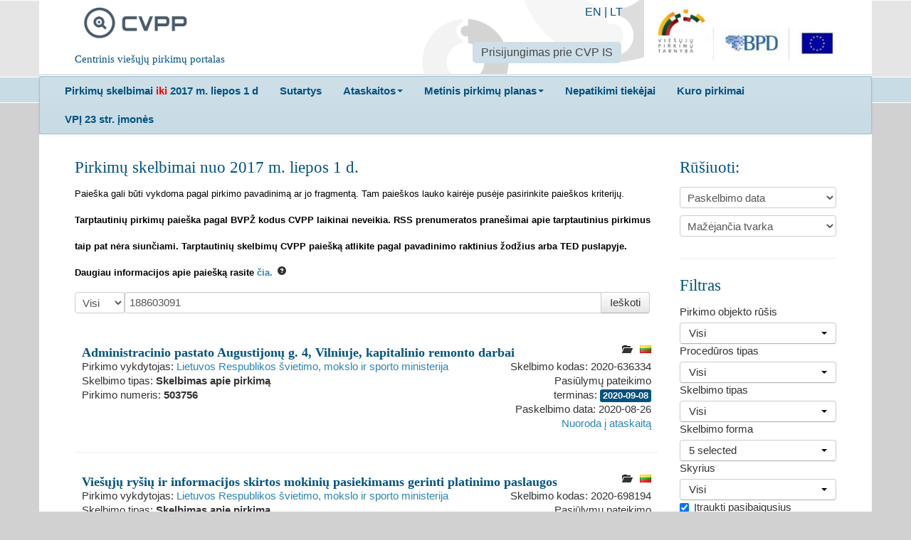

--- FILE ---
content_type: text/html; charset=utf-8
request_url: https://cvpp.eviesiejipirkimai.lt/?pageNumber=7&pageSize=10&Query=188603091&OrderingType=1&OrderingDirection=1&PublicationTypeIds=1%2C2%2C3%2C4%2C5&IncludeExpired=true
body_size: 13455
content:

<!DOCTYPE html>
<!--[if lt IE 7]>      <html class="no-js lt-ie9 lt-ie8 lt-ie7"> <![endif]-->
<!--[if IE 7]>         <html class="no-js lt-ie9 lt-ie8"> <![endif]-->
<!--[if IE 8]>         <html class="no-js lt-ie9"> <![endif]-->
<!--[if gt IE 8]><!-->
<html class="no-js">
<!--<![endif]-->
<head>
    <meta charset="utf-8">
    <meta http-equiv="X-UA-Compatible" content="IE=edge">
    <title>CVPP</title>
    <meta name="description" content="">
    <meta name="viewport" content="width=device-width, initial-scale=1">
<meta name="culture" content="lt-LT" />
<script src="/Libs/globalize/globalize.js" type="text/javascript"></script>

<script src="/Scripts/modernizr-2.6.2.js" type="text/javascript"></script>
<script src="/Scripts/jquery-2.0.3.min.js" type="text/javascript"></script>
<script src="/bundles/jqueryui?v=WC6N8m9Trn14rslRsG2Vsaigcmmzs0atpBd-erCo_RQ1"></script>

<script src="/Scripts/localization/jquery.ui.datepicker-lt.js" type="text/javascript"></script>
<script src="/Scripts/globalization/globalize.js" type="text/javascript"></script>
<script src="/Scripts/globalization/cultures/globalize.culture.lt.js" type="text/javascript"></script>
<script src="/Libs/bootstrap/js/bootstrap.min.js" type="text/javascript"></script>
<script src="/Libs/bootstrap/js/bootstrap-multiselect.js" type="text/javascript"></script>
<link href="/Libs/bootstrap/css/bootstrap-multiselect.css" rel="stylesheet" />
<script src="/bundles/jqueryval?v=5ivtw5gcYADJrWVT8BOgqscD1CJ0AG4-J3DvkAK2EU81"></script>

<script src="/bundles/scripts?v=hkYW_DjZYUtMCHnjs5SAvQH1w7-XXFqPwsFAQ9jgYhY1"></script>

<script src="/bundles/jqtree?v=LuyKPlFfGxtPhe8qB2A_vMFJ5smjCLGPtgLXHFFLTpA1"></script>

<script src="/bundles/modernizr?v=wBEWDufH_8Md-Pbioxomt90vm6tJN2Pyy9u9zHtWsPo1"></script>


<script type="text/javascript">
    $(document).ready(function () {
        $("#changePasswordLink").click(function (e) {
            e.preventDefault();
            window.open('/Account/ChangePassword', 'Change Password', 'width=600,height=400,resizable,scrollbars=yes,location=no');
        });

        $("#updatePersonalDataLink").click(function (e) {
            e.preventDefault();
            window.open('/Account/UpdatePersonalData', 'Update Personal Data', 'width=600,height=400,resizable,scrollbars=yes,location=no');
        });
    });
</script>
    <link href="/Content/Images/cvpp_logo_square.png" rel="shortcut icon" type="image/x-icon">
    <link href="/Libs/normalize/css?v=Xf7S1Le7NUp7pJJKteA3lV-HEBndNZkJXPa-3LWFLfY1" rel="stylesheet"/>
<link href="/Libs/jqueryui/themes/doffin/css?v=oXfeyDJlqSx65HY4GWv0GdgECN5mmtcAENTseQH0pso1" rel="stylesheet"/>
<link href="/Libs/bootstrap/css/styles?v=vBwfhC60Y4DTTW3Xzc1zNvGoGOZe0tknG-Cvj7tc36o1" rel="stylesheet"/>
<link href="/Content/css?v=Be12_bettg91Oh2xL-wHAMfNdJoaHJ4quMq75HwOadY1" rel="stylesheet"/>
<link href="/Libs/jqueryuitimepicker?v=mgLqMZx-pjvsV7kRBczDmNd51vZtaA9eWz6iNuxUD3Y1" rel="stylesheet"/>

    
    <link href="/Content/autocomplete?v=" rel="stylesheet"/>
<link href="/Libs/jqtree/jqtree/css?v=PBpiOv6qrnlx-dmDpkUENgGsa_HEIrzaXQZHUIGeZTU1" rel="stylesheet"/>

    <style type="text/css">
        .cpv-input {
            width: 166px;
        }

        .tree-checkbox {
            margin-right: 5px !important;
        }

        .ui-widget input, .ui-widget select, .ui-widget textarea, .ui-widget button {
            font-size: 14px;
        }

        .left-col {
            width: 600px;
            float: left;
        }

        .right-col {
            width: 200px;
            float: right;
            text-align: right;
        }
        .search-ddl {
            width: 70px;
            float: left;
        }
    </style>

    
    <script type="text/javascript">
    $(function () {
        var selectedItems = [];
        var $cpvInputField = $('#Cpvs');

        var $dialog = $('#dialog').dialog({
            autoOpen: false,
            height: 800,
            width: 800,
            modal: true
        });

        var $tree = $('#cpvtree');
        var $filterInput = $dialog.find('#cpvFilterInput');
        
        var createCheckBox = function(node) {
            var checkBox = $('<input type="checkbox" class="tree-checkbox" data-node-id="' + node.id + '" />');
            checkBox.on('click', updateCheckedState);
            initCheckBoxState(checkBox);
            return checkBox;
        };

        var initCheckBoxState = function($checkBox) {
            var nodeId = $checkBox.data('nodeId');
            var inarray = $.inArray(nodeId, selectedItems);
            $checkBox.prop('checked', inarray >= 0);
        };

        var setTreeNodeHtml = function(node, $li) {
            var checkBox = createCheckBox(node);
            $li.find('.jqtree-title').prepend(checkBox);
        };

        var updateCheckedState = function(e) {
            if ($(this).prop('checked')) {
                selectedItems.push($(this).data('nodeId'));
            } else {
                removeFromSelectionArray($(this).data('nodeId'));
            }

        };

        var clearCheckedState = function() {
            selectedItems = [];
            if (isTree($tree)) {
                $.each(
                    $tree.find('.tree-checkbox'),
                    function(_, checkbox) {
                        $(checkbox).prop('checked', false);
                    });
            }
        };

        var RefreshSelectedNodes = function() {
            if (isTree($tree)) {
                $.each(
                    $tree.find('.tree-checkbox'),
                    function(_, checkbox) {
                        initCheckBoxState($(checkbox));
                    });
            }
        };

        var removeFromSelectionArray = function(nodeId) {
            selectedItems = jQuery.grep(selectedItems, function(value) {
                return value != nodeId;
            });

        };


        var updateCpvInput = function() {
            $cpvInputField.val(selectedItems.join(' '));
        };


        var isTree = function($node) {
            return $node.data('hasTree');
        };


        var createTree = function(data) {
            if (!isTree($tree)) {
                $tree.data('hasTree', true);
                $tree.tree({
                    data: data,
                    onCreateLi: setTreeNodeHtml
                });
            }
        };

        var cpvTreeFilter = function($filterInput, $tree, $filter) {
            var searchText = $filterInput.val();
            if (!searchText) {
                RefreshSelectedNodes();
                $tree.show();
                $filter.hide();
                return;
            }
            $tree.hide();
            $filter.show();

            $.get('/CpvTree/GetMatchingNodesInFilteredCpvTree?filter=' + encodeURIComponent(searchText), function(data) {

                var isLeafNode = function(node) {
                    return !node.children || node.children.length === 0 || !node.load_on_demand;
                };

                var pleaseOpen = function($t, thisNode) {
                    if (!thisNode)
                        return;

                    if (isLeafNode(thisNode)) {
                        $t.tree('openNode', thisNode.parent, false);
                    } else {
                        $t.tree('openNode', thisNode, false);
                    }
                };


                $filter.html(data);


                if (!$filter.data('hasAccordion')) {
                    $filter.accordion({
                        collapsible: true,
                        heightStyle: 'content',
                        active: 'none',
                        beforeActivate: function(event, ui) {
                            var $panel = ui.newPanel;
                            var nodeId = $panel.data('nodeId');
                            if (nodeId) {
                                var node = $panel.tree('getNodeById', nodeId);
                                if (!node)
                                    $.get('/CpvTree/GetNodeTreeDataInFilteredCpvTree?node=' + nodeId, function(result) {
                                        $panel.tree({
                                            data: result,
                                            onCreateLi: setTreeNodeHtml
                                        });

                                        node = $panel.tree('getNodeById', nodeId);
                                        pleaseOpen($panel, node);
                                    });
                            }
                        }
                    });
                    $filter.data('hasAccordion', true);
                } else {
                    $filter.accordion('refresh');
                    $filter.accordion({ active: 'none' });
                }


            });
        };

        var initTree = function() {

            $dialog.find('#cpvDialogLoadingMessage').hide();
            $dialog.find('#cpvFilterInputBox').show();

            var $filter = $dialog.find('#cpvFilter');
            var $filterInputBtn = $dialog.find('#cpvFilterInputBtn');
            var $filterResetBtn = $dialog.find('#cpvFilterResetBtn');

            $filterInputBtn.on('click', function() {
                cpvTreeFilter($filterInput, $tree, $filter);
            });

            $filterResetBtn.on('click', function() {
                $filterInput.val('');
                cpvTreeFilter($filterInput, $tree, $filter);
            });

            $filterInput
                .bind("keydown", function(event) {
                    if (event.keyCode === $.ui.keyCode.TAB &&
                        $(this).data("ui-autocomplete").menu.active) {
                        event.preventDefault();
                    } else if (event.keyCode === $.ui.keyCode.ENTER) {
                        cpvTreeFilter($filterInput, $tree, $filter);
                        event.preventDefault();
                    }
                })
                .autocomplete({
                    minLength: 3,
                    source: function(request, response) {
                        $.getJSON("/CpvTree/CpvSuggetions", { term: request.term }, response);
                    },
                    select: function(event, ui) {
                        this.value = ui.item.value;
                        cpvTreeFilter($filterInput, $tree, $filter);
                        return false;
                    }
                });

            $tree.show();

            $dialog.dialog({
                buttons: {
                    'Pasirinkti': function() {
                        updateCpvInput();
                        $(this).dialog("close");
                    },
                    'Atšaukti': function() {
                        $(this).dialog("close");
                    }
                }
            });

        };

        var openCpvSelectDialog = function(e) {
            $dialog.find('#cpvDialogLoadingMessage').show();
            $dialog.find('#cpvFilter, #cpvtree, #cpvFilterInputBox').hide();
            $filterInput.val('');
            clearCheckedState();

            $dialog.dialog({
                title: 'Pasirinkti kategorijas (iš BVPŽ medžio)',
                buttons: {}
            });

            if (!isTree($tree)) {
                $.get('/CpvTree/CpvTree').done(function(data) {
                    createTree(data);
                    initTree();
                });
            } else {
                initTree();
            }

            $dialog.dialog('open');
            e.preventDefault();
        };

        $('#selectCpvAction').click(openCpvSelectDialog);
        $('#Cpvs').click(function(e) {
            e.preventDefault();
            openCpvSelectDialog();
        });
    });
</script>


    
    <script type="text/javascript">
        $(function() {

            var form = $("#searchForm");

            var submitForm = function() {
                if (form.valid()) {
                    $("#PageNumber").val(1);
                    form.submit();
                }
            };

            $('#ContractTypes, #ProcedureSearchTypes,#NoticeTypes,#PublicationTypes,#SectorSearchTypes').multiselect({
                nonSelectedText: "Visi",
                allSelectedText: "Visi",
                selectAllText: "Visi",
                    includeSelectAllOption: true,
                    buttonWidth: '220px',
                    selectedClass: ''
                },
                'selectAll');

            // Get the items from post back 
            $.urlParam = function(name) {
                var result = [],
                    tmp = [];
                location.search
                    .substr(1)
                    .split("&")
                    .forEach(function (item) {
                        tmp = item.split("=");
                        if (tmp[0] === name) result.push(decodeURIComponent(tmp[1]));
                    });
                return result;
            }

            var noticeTypeIds = $.urlParam('NoticeTypeIds').toString();
            var publicationTypeIds = $.urlParam('PublicationTypeIds').toString();
            var typeContractIds = $.urlParam('TypeContractIds').toString();
            var procedureSearchTypeIds = $.urlParam('ProcedureSearchTypeIds').toString();
            var sectorSearchTypeIds = $.urlParam('SectorSearchTypeIds').toString();

            // Update the selected list on the UI 
            if (typeContractIds != null) {
                $('#ContractTypes').val(typeContractIds.split(','));
                $('#ContractTypes').multiselect('rebuild');
            }
           
            if (procedureSearchTypeIds != null) {
                $('#ProcedureSearchTypes').val(procedureSearchTypeIds.split(','));
            $('#ProcedureSearchTypes').multiselect('rebuild');
            }
            if (noticeTypeIds != null) {
                $('#NoticeTypes').val(noticeTypeIds.split(','));
            $('#NoticeTypes').multiselect('rebuild');
            }
            if (publicationTypeIds != null) {
                $('#PublicationTypes').val(publicationTypeIds.split(','));
            $('#PublicationTypes').multiselect('rebuild');
            }
            if (sectorSearchTypeIds != null) {
                $('#SectorSearchTypes').val(sectorSearchTypeIds.split(','));
            $('#SectorSearchTypes').multiselect('rebuild');
            }

            $('#OrderingType').on('change',
                function(e) {
                    if (this.value == 1 || this.value == 2)
                        $("#OrderingDirection").val("1");
                    else
                        $("#OrderingDirection").val("0");

                    submitForm();
                });

            $('#OrderingDirection').on('change',
                function() {
                    submitForm();
                });

            if ($('#OrderingType').val() === "0") $('#OrderingDirection').hide();
            else $('#OrderingDirection').show();

            $('#mainSearchBox, #mainFilterBox')
                .keypress(function(e) {
                    if ((e.which && e.which == $.ui.keyCode.ENTER) ||
                        (e.keyCode && e.keyCode == $.ui.keyCode.ENTER)) {
                        if (!$(e.target).is('#selectCpvAction')) {
                            submitForm();
                        }
                    }
                });

            $('.notice-input-date').datepicker();

            $('.btn-notice-search').click(function () {
                submitForm();
            });

            $('#PageSize').change(function(e) {
                submitForm();
            });


            var split = function(val) {
                
                return val.split(/[ "+\-(&]+/);
            };

            var extractLast = function(term) {
                return split(term).pop();
            };

            $("#Query")
                // don't navigate away from the field on tab when selecting an item
                .bind("keydown",
                    function(event) {
                        if (event.keyCode === $.ui.keyCode.TAB &&
                            $(this).data("ui-autocomplete").menu.active) {
                            event.preventDefault();
                        }
                    })
                .autocomplete({
                    minLength: 3,
                    source: function(request, response) {
                        // delegate back to autocomplete, but extract the last term
                        var term = extractLast(request.term);
                        if (term.length >= 3) {
                            $.getJSON("/Notice/Suggetions", { term: term }, response);
                        }

                    },
                    focus: function() {
                        // prevent value inserted on focus
                        return false;
                    },
                    select: function(event, ui) {
                        // Remove the typed value with the selected value
                        var lastTerm = extractLast(this.value);
                        var query = this.value;

                        query = query.substring(0, query.length - lastTerm.length) + ui.item.value;
                        this.value = query;
                        return false;

                    }
                });

            $(".show-more a").on("click",
                function() {
                    var $link = $(this);
                    var $content = $link.parent().prev("div.text-content");
                    var linkText = $link.text();

                    switchClasses($content);

                    $link.text(getShowLinkText(linkText));

                    return false;
                });

            function switchClasses($content) {
                if ($content.hasClass("short-text")) {
                    $content.switchClass("short-text", "full-text", 400);
                } else {
                    $content.switchClass("full-text", "short-text", 400);
                }


            }

            function getShowLinkText(currentText) {
                var newText = '';

                if (currentText.toUpperCase() === "[...]") {
                    newText = "Show less";
                } else {
                    newText = "[...]";
                }

                return newText;
            }

            $("#helpTooltip").tooltip({
                position: {
                    my: 'left center',
                    at: 'right+10 center'
                }

            });

            $("#IncludeExpired").each(function () {
                fixHiddenCheckField(this);
            });

            $("#IncludeExpired").change(function () {
                fixHiddenCheckField(this);
            });

            $("#IsGreenProcurement").each(function () {
                fixHiddenCheckField(this);
            });
            $("#IsGreenProcurement").change(function () {
                fixHiddenCheckField(this);
            });
            function fixHiddenCheckField(checkField) {
                var name = $(checkField).attr("name");
                var hiddenSelector = "input:hidden[name=" + name + "]";
                var checkBoxesInListSelector = "input:checkbox[name=" + name + "]";
                var checkedCheckBoxesInListSelector = "input:checked[name=" + name + "]";

                if ($(checkedCheckBoxesInListSelector).length >= 1 || $(checkBoxesInListSelector).length > 1) {
                    $("input").remove(hiddenSelector);
                }
                else {
                    if ($(hiddenSelector).length == 0)
                        $(checkField).parents("form").append("<input type='hidden' name='"+name+"' value='false' />");
                }
            }
        });


        //var filterObj = (function ($) {

        //}(jQuery));
    </script>

</head>
<body>
    <div class="main-header">
        <div class="container">
            <div class="row">
                <div class="span12">
                    <div class="header-content lit-header-content">
                        <div class="cvpp-logo">
                            <div class="pull-left span3">
                                <a class="span2" href="/">
                                    <img alt="CVPP" src="/Content/Images/cvpp_logo.png">
                                </a>
                                <h5 class="span3">Centrinis viešųjų pirkimų portalas</h5>
                            </div>
                        </div>
                        <div class="pull-right">
                            <div class="span3">
                                <a target="_blank" href="http://vpt.lrv.lt/"><img alt="CVPP" src="/Content/Images/logo_lit.png"></a>
                            </div>
                        </div>
                        <div class="pull-right lit-header-tooling">
                            <div class="lit-languages-list">


                                <a href="/Home/SetCulture?code=EN">EN</a> | <a href="/Home/SetCulture?code=LT">LT</a>
                            </div>
	                        <div>
			                        <ul class="nav nav-pills">
				                        <li class="active">
					                        <a target="_blank" href="https://pirkimai.eviesiejipirkimai.lt/login.asp?B=PPO">Prisijungimas prie CVP IS</a>
				                        </li>
			                        </ul>
	                        </div>
                        </div>
                    </div>
                </div>
            </div>
        </div>
    </div>

    <div class="main-menu-box">
        <div class="container">
            <div class="row">
                <div class="span12">
                    <div class="menu-content lit-menu-content">
                        <div class="navbar">
                            <div class="navbar-inner">
                                <ul class="nav ">
                                    <li>
                                        <a target="_blank" href="http://www.cvpp.lt"><b>Pirkimų skelbimai <span style="color:red"> iki </span> 2017 m. liepos 1 d</b></a>
                                    </li>

                                    <li>
                                        <a target="_blank" href="http://www.cvpp.lt/index.php?option=com_vptpublic&task=sutartys&Itemid=109"><b>Sutartys</b></a>
                                    </li>

                                    <li class="dropdown">
                                        <a class="dropdown-toggle" data-toggle="dropdown" href="#"><b>Ataskaitos</b><b class="caret"></b></a>
                                        <ul class="dropdown-menu">
                                            <li>
                                                <a target="_blank" href="http://www.cvpp.lt/index.php?option=com_profile&task=ataskaitos&Itemid=86&Itemid=91">Ataskaitos (iki 2017 m. liepos 1 d.)</a>
                                            </li>
                                            <li>
                                                <a href=/ReportsOrProtocol>Ataskaitos (nuo 2017 m. liepos 1 d.)</a>
                                            </li>
                                        </ul>
                                    </li>
                                    <li class="dropdown">
                                        <a class="dropdown-toggle" data-toggle="dropdown" href="#"><b>Metinis pirkimų planas</b><b class="caret"></b></a>
                                        <ul class="dropdown-menu">
                                    <li>
                                                <a target="_blank" href="http://www.cvpp.lt/index.php?option=com_vptpublic&Itemid=88">Metiniai pirkimų planai (iki 2018 m. sausio 1 d.)</a>
                                            </li>
                                            <li>
                                                <a href=/PlannedProcurement/List>Metiniai pirkimų planai (nuo 2018 m. sausio 1 d.)</a>
                                            </li>
                                        </ul>
                                    </li>
                                    
                                    <li>
                                        <a target="_blank" href="https://vpt.lrv.lt/lt/pasalinimo-pagrindai-1/nepatikimu-tiekeju-sarasas-1/"><b>Nepatikimi tiekėjai</b></a>
                                    </li>
                                    <li>
                                        <a target="_blank" href="http://vpt.lrv.lt/lt/nuorodos/kuro-skelbimai-ir-ataskaitos"><b>Kuro pirkimai</b></a>
                                    </li>
                                    <li>
                                        <a target="_blank" href="http://www.cvpp.lt/?option=com_social&Itemid=108"><b>VPĮ 23 str. įmonės</b></a>
                                    </li>
                                    
                                </ul>
                            </div>
                        </div>
                    </div>
                </div>
            </div>

        </div>
    </div>
    <div class="main-content-box">
        <div class="container">
            




<form action="/" id="searchForm" method="get">    <div class="row">
        <div class="span9">
            <div class="content-box-left">
                <div class="validation-summary-valid" data-valmsg-summary="true"><ul><li style="display:none"></li>
</ul></div>
                <h2>
                    Pirkimų skelbimai nuo 2017 m. liepos 1 d. </br><font size="2" color="black" face="Calibri,Arial,sans-serif">Paieška gali būti vykdoma pagal pirkimo pavadinimą ar jo fragmentą. Tam paieškos lauko kairėje pusėje pasirinkite paieškos kriterijų. </font></br><font size="2" color="black" face="Calibri,Arial,sans-serif"><b>Tarptautinių pirkimų paieška pagal BVPŽ kodus CVPP laikinai neveikia. RSS prenumeratos pranešimai apie tarptautinius pirkimus taip pat nėra siunčiami. Tarptautinių skelbimų CVPP paiešką atlikite pagal pavadinimo raktinius žodžius arba TED puslapyje.</br> Daugiau informacijos apie paiešką rasite <a href="https://vpt.lrv.lt/lt/naujienos-3/tarptautiniu-pirkimu-kai-paskelbta-skelbimo-e-forma-paieska-cvpp-ir-ted/">čia.</a></b></font>
                    <i id="helpTooltip" title="Paieška gali būti vykdoma pagal pirkimo pavadinimą ar jo fragmentą, pirkimo aprašymą, perkančiosios organizacijos kodą ar pavadinimą. Tam paieškos lauko kairėje pusėje pasirinkite paieškos kriterijų." style="margin-top: 6px" class="icon-question-sign"></i>
                </h2>

                <div class="input-append" id="mainSearchBox">
                    <select class="search-ddl" data-val="true" data-val-number="The field SelectedTextFilter must be a number." id="SelectedTextFilter" name="SelectedTextFilter"><option value="">Visi</option>
<option value="1">Pirkimo pavadinimas</option>
<option value="2">Pirkimo aprašymas</option>
<option value="3">Perkančiosios organizacijos pavadinimas</option>
<option value="4">Perkančiosios organizacijos kodas</option>
</select>
                    <input class="span7" id="Query" name="Query" placeholder="Ieškoti" type="text" value="188603091" />
                    <button class="btn btn-notice-search" type="button" id="searchBtn">Ieškoti</button>
                </div>
                <div class="notice-search-result">
                                <div class="notice-search-item">
                                    <div class="notice-search-item-header">

                                        <img class="pull-right" alt="" src="/Content/Images/flag_lt.gif" />
                                            <a class="pull-right doc-icon" href="https://pirkimai.eviesiejipirkimai.lt/app/rfq/publicpurchase_docs.asp?PID=532128" target="_blank">
                                                <i class="icon-folder-open notice-search-result-item-padding"></i>
                                            </a>
                                        <a href="/Notice/Details/2020-636334">Administracinio pastato Augustijonų g. 4, Vilniuje, kapitalinio remonto darbai</a>                                        </div>


                                    <div class="left-col">
                                            <div>
                                                Pirkimo vykdytojas:
                                                    <a href="https://pirkimai.eviesiejipirkimai.lt/ctm/Company/CompanyInformation/Index/5177" target="_blank">Lietuvos Respublikos švietimo, mokslo ir sporto ministerija</a>

                                            </div>
                                        
                                            <div>Skelbimo tipas: <strong>Skelbimas apie pirkimą</strong></div>
                                                                                    <div>Pirkimo numeris: <strong>503756</strong></div>
                                    </div>
                                    <div class="right-col">
                                        <div>Skelbimo kodas: 2020-636334</div>
                                            <div>Pasiūlymų pateikimo terminas: <span class="label label-info">2020-09-08</span></div>
                                                                                    <div>Paskelbimo data: 2020-08-26</div>
                                                                                    <div>
<a href="/ReportsOrProtocol/Details/2020-673153?formTypeId=1" target="_blank">Nuoroda į ataskaitą</a>                                            </div>
                                                                                                                    </div>


                                    <div class="clearfix"></div>



                                </div>
                                <hr />
                                <div class="notice-search-item">
                                    <div class="notice-search-item-header">

                                        <img class="pull-right" alt="" src="/Content/Images/flag_lt.gif" />
                                            <a class="pull-right doc-icon" href="https://pirkimai.eviesiejipirkimai.lt/app/rfq/publicpurchase_docs.asp?PID=530397" target="_blank">
                                                <i class="icon-folder-open notice-search-result-item-padding"></i>
                                            </a>
                                        <a href="/Notice/Details/2020-698194">Viešųjų ryšių ir informacijos skirtos mokinių pasiekimams gerinti platinimo paslaugos</a>                                        </div>


                                    <div class="left-col">
                                            <div>
                                                Pirkimo vykdytojas:
                                                    <a href="https://pirkimai.eviesiejipirkimai.lt/ctm/Company/CompanyInformation/Index/5177" target="_blank">Lietuvos Respublikos švietimo, mokslo ir sporto ministerija</a>

                                            </div>
                                        
                                            <div>Skelbimo tipas: <strong>Skelbimas apie pirkimą</strong></div>
                                                                                    <div>Pirkimo numeris: <strong>502183</strong></div>
                                    </div>
                                    <div class="right-col">
                                        <div>Skelbimo kodas: 2020-698194</div>
                                            <div>Pasiūlymų pateikimo terminas: <span class="label label-info">2020-08-24</span></div>
                                                                                    <div>Paskelbimo data: 2020-08-14</div>
                                                                                    <div>
<a href="/ReportsOrProtocol/Details/2020-686950?formTypeId=1" target="_blank">Nuoroda į ataskaitą</a>                                            </div>
                                                                                                                    </div>


                                    <div class="clearfix"></div>



                                </div>
                                <hr />
                                <div class="notice-search-item">
                                    <div class="notice-search-item-header">

                                        <img class="pull-right" alt="" src="/Content/Images/flag_lt_low_value.gif" />
                                            <a class="pull-right doc-icon" href="https://pirkimai.eviesiejipirkimai.lt/app/rfq/publicpurchase_docs.asp?PID=530325" target="_blank">
                                                <i class="icon-folder-open notice-search-result-item-padding"></i>
                                            </a>
                                        <a href="/Notice/Details/2020-659279">Administracinių patalpų A. Volano g. 2, Vilniuje, remontas II</a>                                        </div>


                                    <div class="left-col">
                                            <div>
                                                Pirkimo vykdytojas:
                                                    <a href="https://pirkimai.eviesiejipirkimai.lt/ctm/Company/CompanyInformation/Index/5177" target="_blank">Lietuvos Respublikos švietimo, mokslo ir sporto ministerija</a>

                                            </div>
                                        
                                            <div>Skelbimo tipas: <strong>Skelbimas apie pirkimą</strong></div>
                                                                                    <div>Pirkimo numeris: <strong>502119</strong></div>
                                    </div>
                                    <div class="right-col">
                                        <div>Skelbimo kodas: 2020-659279</div>
                                            <div>Pasiūlymų pateikimo terminas: <span class="label label-info">2020-08-20</span></div>
                                                                                    <div>Paskelbimo data: 2020-08-13</div>
                                                                                                                                                            </div>


                                    <div class="clearfix"></div>



                                </div>
                                <hr />
                                <div class="notice-search-item">
                                    <div class="notice-search-item-header">

                                        <img class="pull-right" alt="" src="/Content/Images/flag_lt_low_value.gif" />
                                            <a class="pull-right doc-icon" href="https://pirkimai.eviesiejipirkimai.lt/app/rfq/publicpurchase_docs.asp?PID=527955" target="_blank">
                                                <i class="icon-folder-open notice-search-result-item-padding"></i>
                                            </a>
                                        <a href="/Notice/Details/2020-693146">Lengvojo automobilio nuoma</a>                                        </div>


                                    <div class="left-col">
                                            <div>
                                                Pirkimo vykdytojas:
                                                    <a href="https://pirkimai.eviesiejipirkimai.lt/ctm/Company/CompanyInformation/Index/5177" target="_blank">Lietuvos Respublikos švietimo, mokslo ir sporto ministerija</a>

                                            </div>
                                        
                                            <div>Skelbimo tipas: <strong>Skelbimas apie pirkimą</strong></div>
                                                                                    <div>Pirkimo numeris: <strong>499922</strong></div>
                                    </div>
                                    <div class="right-col">
                                        <div>Skelbimo kodas: 2020-693146</div>
                                            <div>Pasiūlymų pateikimo terminas: <span class="label label-info">2020-08-07</span></div>
                                                                                    <div>Paskelbimo data: 2020-07-29</div>
                                                                                                                                                            </div>


                                    <div class="clearfix"></div>



                                </div>
                                <hr />
                                <div class="notice-search-item">
                                    <div class="notice-search-item-header">

                                        <img class="pull-right" alt="" src="/Content/Images/flag_lt.gif" />
                                            <a class="pull-right doc-icon" href="https://pirkimai.eviesiejipirkimai.lt/app/rfq/publicpurchase_docs.asp?PID=526770" target="_blank">
                                                <i class="icon-folder-open notice-search-result-item-padding"></i>
                                            </a>
                                        <a href="/Notice/Details/2020-642202">INFORMACIJOS, SKATINANČIOS RINKTIS PROFESINĮ MOKYMĄ, SUKŪRIMO IR EFEKTYVAUS IŠPLATINIMO ŽINIASKLAIDOJE BEI VIEŠOJOJE ERDVĖJE PASLAUGOS</a>                                        </div>


                                    <div class="left-col">
                                            <div>
                                                Pirkimo vykdytojas:
                                                    <a href="https://pirkimai.eviesiejipirkimai.lt/ctm/Company/CompanyInformation/Index/5177" target="_blank">Lietuvos Respublikos švietimo, mokslo ir sporto ministerija</a>

                                            </div>
                                        
                                            <div>Skelbimo tipas: <strong>Skelbimas apie pirkimą</strong></div>
                                                                                    <div>Pirkimo numeris: <strong>498816</strong></div>
                                    </div>
                                    <div class="right-col">
                                        <div>Skelbimo kodas: 2020-642202</div>
                                            <div>Pasiūlymų pateikimo terminas: <span class="label label-info">2020-08-03</span></div>
                                                                                    <div>Paskelbimo data: 2020-07-22</div>
                                                                                    <div>
<a href="/ReportsOrProtocol/Details/2020-686650?formTypeId=1" target="_blank">Nuoroda į ataskaitą</a>                                            </div>
                                                                                                                    </div>


                                    <div class="clearfix"></div>



                                </div>
                                <hr />
                                <div class="notice-search-item">
                                    <div class="notice-search-item-header">

                                        <img class="pull-right" alt="" src="/Content/Images/flag_lt_low_value.gif" />
                                            <a class="pull-right doc-icon" href="https://pirkimai.eviesiejipirkimai.lt/app/rfq/publicpurchase_docs.asp?PID=523764" target="_blank">
                                                <i class="icon-folder-open notice-search-result-item-padding"></i>
                                            </a>
                                        <a href="/Notice/Details/2020-699198">Automobilio nuoma</a>                                        </div>


                                    <div class="left-col">
                                            <div>
                                                Pirkimo vykdytojas:
                                                    <a href="https://pirkimai.eviesiejipirkimai.lt/ctm/Company/CompanyInformation/Index/5177" target="_blank">Lietuvos Respublikos švietimo, mokslo ir sporto ministerija</a>

                                            </div>
                                        
                                            <div>Skelbimo tipas: <strong>Skelbimas apie pirkimą</strong></div>
                                                                                    <div>Pirkimo numeris: <strong>496010</strong></div>
                                    </div>
                                    <div class="right-col">
                                        <div>Skelbimo kodas: 2020-699198</div>
                                            <div>Pasiūlymų pateikimo terminas: <span class="label label-info">2020-07-13</span></div>
                                                                                    <div>Paskelbimo data: 2020-07-03</div>
                                                                                                                                                            </div>


                                    <div class="clearfix"></div>



                                </div>
                                <hr />
                                <div class="notice-search-item">
                                    <div class="notice-search-item-header">

                                        <img class="pull-right" alt="" src="/Content/Images/flag_lt.gif" />
                                            <a class="pull-right doc-icon" href="https://pirkimai.eviesiejipirkimai.lt/app/rfq/publicpurchase_docs.asp?PID=519176" target="_blank">
                                                <i class="icon-folder-open notice-search-result-item-padding"></i>
                                            </a>
                                        <a href="/Notice/Details/2020-636814">Viešųjų ryšių konsultavimo ir informacijos apie COVID-19 įtaką švietimo, mokslo ir sporto sritims platinimo paslaugos</a>                                        </div>


                                    <div class="left-col">
                                            <div>
                                                Pirkimo vykdytojas:
                                                    <a href="https://pirkimai.eviesiejipirkimai.lt/ctm/Company/CompanyInformation/Index/5177" target="_blank">Lietuvos Respublikos švietimo, mokslo ir sporto ministerija</a>

                                            </div>
                                        
                                            <div>Skelbimo tipas: <strong>Skelbimas apie pirkimą</strong></div>
                                                                                    <div>Pirkimo numeris: <strong>491817</strong></div>
                                    </div>
                                    <div class="right-col">
                                        <div>Skelbimo kodas: 2020-636814</div>
                                            <div>Pasiūlymų pateikimo terminas: <span class="label label-info">2020-06-29</span></div>
                                                                                    <div>Paskelbimo data: 2020-06-10</div>
                                                                                    <div>
<a href="/ReportsOrProtocol/Details/2020-601798?formTypeId=1" target="_blank">Nuoroda į ataskaitą</a>                                            </div>
                                                                                                                    </div>


                                    <div class="clearfix"></div>



                                </div>
                                <hr />
                                <div class="notice-search-item">
                                    <div class="notice-search-item-header">

                                        <img class="pull-right" alt="" src="/Content/Images/flag_lt.gif" />
                                            <a class="pull-right doc-icon" href="https://pirkimai.eviesiejipirkimai.lt/app/rfq/publicpurchase_docs.asp?PID=515962" target="_blank">
                                                <i class="icon-folder-open notice-search-result-item-padding"></i>
                                            </a>
                                        <a href="/Notice/Details/2020-686684">Komunikacijos kampanijos, skirtos populiarinti pedagogikos studijas, veiksmų plano sukūrimo ir įgyvendinimo paslaugos</a>                                        </div>


                                    <div class="left-col">
                                            <div>
                                                Pirkimo vykdytojas:
                                                    <a href="https://pirkimai.eviesiejipirkimai.lt/ctm/Company/CompanyInformation/Index/5177" target="_blank">Lietuvos Respublikos švietimo, mokslo ir sporto ministerija</a>

                                            </div>
                                        
                                            <div>Skelbimo tipas: <strong>Skelbimas apie pirkimą</strong></div>
                                                                                    <div>Pirkimo numeris: <strong>488869</strong></div>
                                    </div>
                                    <div class="right-col">
                                        <div>Skelbimo kodas: 2020-686684</div>
                                            <div>Pasiūlymų pateikimo terminas: <span class="label label-info">2020-06-08</span></div>
                                                                                    <div>Paskelbimo data: 2020-05-26</div>
                                                                                    <div>
<a href="/ReportsOrProtocol/Details/2020-647806?formTypeId=1" target="_blank">Nuoroda į ataskaitą</a>                                            </div>
                                                                                                                    </div>


                                    <div class="clearfix"></div>



                                </div>
                                <hr />
                                <div class="notice-search-item">
                                    <div class="notice-search-item-header">

                                        <img class="pull-right" alt="" src="/Content/Images/flag_lt.gif" />
                                            <a class="pull-right doc-icon" href="https://pirkimai.eviesiejipirkimai.lt/app/rfq/publicpurchase_docs.asp?PID=513046" target="_blank">
                                                <i class="icon-folder-open notice-search-result-item-padding"></i>
                                            </a>
                                        <a href="/Notice/Details/2020-642007">Vertinimo paslaugos</a>                                        </div>


                                    <div class="left-col">
                                            <div>
                                                Pirkimo vykdytojas:
                                                    <a href="https://pirkimai.eviesiejipirkimai.lt/ctm/Company/CompanyInformation/Index/5177" target="_blank">Lietuvos Respublikos švietimo, mokslo ir sporto ministerija</a>

                                            </div>
                                        
                                            <div>Skelbimo tipas: <strong>Skelbimas apie pirkimą</strong></div>
                                                                                    <div>Pirkimo numeris: <strong>486183</strong></div>
                                    </div>
                                    <div class="right-col">
                                        <div>Skelbimo kodas: 2020-642007</div>
                                            <div>Pasiūlymų pateikimo terminas: <span class="label label-info">2020-06-15</span></div>
                                                                                    <div>Paskelbimo data: 2020-05-21</div>
                                                                                    <div>
<a href="/ReportsOrProtocol/Details/2020-635975?formTypeId=1" target="_blank">Nuoroda į ataskaitą</a>                                            </div>
                                                                                                                    </div>


                                    <div class="clearfix"></div>



                                </div>
                                <hr />
                                <div class="notice-search-item">
                                    <div class="notice-search-item-header">

                                        <img class="pull-right" alt="" src="/Content/Images/flag_lt_low_value.gif" />
                                            <a class="pull-right doc-icon" href="https://pirkimai.eviesiejipirkimai.lt/app/rfq/publicpurchase_docs.asp?PID=503283" target="_blank">
                                                <i class="icon-folder-open notice-search-result-item-padding"></i>
                                            </a>
                                        <a href="/Notice/Details/2020-658536">II Papildomų sporto projektų paraiškoms vertinti ekspertų paslauga</a>                                        </div>


                                    <div class="left-col">
                                            <div>
                                                Pirkimo vykdytojas:
                                                    <a href="https://pirkimai.eviesiejipirkimai.lt/ctm/Company/CompanyInformation/Index/5177" target="_blank">Lietuvos Respublikos švietimo, mokslo ir sporto ministerija</a>

                                            </div>
                                        
                                            <div>Skelbimo tipas: <strong>Skelbimas apie pirkimą</strong></div>
                                                                                    <div>Pirkimo numeris: <strong>477187</strong></div>
                                    </div>
                                    <div class="right-col">
                                        <div>Skelbimo kodas: 2020-658536</div>
                                            <div>Pasiūlymų pateikimo terminas: <span class="label label-info">2020-03-18</span></div>
                                                                                    <div>Paskelbimo data: 2020-03-11</div>
                                                                                                                                                            </div>


                                    <div class="clearfix"></div>



                                </div>
                                <hr />
                </div>

            </div>
        </div>
        <div class="span3">

            <div class="content-box-right" id="mainFilterBox">

                <h2>Rūšiuoti:</h2>
                <div>
                    <select data-val="true" data-val-number="The field OrderingType must be a number." id="OrderingType" name="OrderingType"><option value="0">Nepasirinkta</option>
<option selected="selected" value="1">Paskelbimo data</option>
<option value="2">Pasiūlymų pateikimo terminas</option>
<option value="3">Skelbimo kodas</option>
<option value="4">Pirkimo pavadinimas</option>
<option value="5">Pirkimo vykdytojas</option>
</select>
                    <select data-val="true" data-val-required="The OrderingDirection field is required." id="OrderingDirection" name="OrderingDirection" style="display:none;"><option value="0">Didėjančia tvarka</option>
<option selected="selected" value="1">Mažėjančia tvarka</option>
</select>
                </div>
                <hr />

                <h2>Filtras</h2>
                <div>
                    <label for="TypeContracts">Pirkimo objekto rūšis</label>
                    <select id="ContractTypes" multiple="multiple" name="TypeContractIds"><option value="1">Darbai</option>
<option value="2">Paslaugos</option>
<option value="3">Prekės</option>
</select>
                </div>
                <div>
                    <label for="ProcedureSearchTypes">Procedūros tipas</label>
                    <select id="ProcedureSearchTypes" multiple="multiple" name="ProcedureSearchTypeIds"><option value="1">Atviras konkursas </option>
<option value="2">Ribotas konkursas </option>
<option value="3">Skelbiamos derybos </option>
<option value="4">Konkurencinis dialogas </option>
<option value="5">Inovacijų partnerystė </option>
<option value="6">Projekto konkursas </option>
</select>
                </div>
                <div>
                    <label for="NoticeTypes">Skelbimo tipas</label>
                    <select id="NoticeTypes" multiple="multiple" name="NoticeTypeIds"><option value="1">Išankstinis informacinis pranešimas</option>
<option value="2">Skelbimas apie pirkimą</option>
<option value="3">Skelbimas apie sutarties skyrimą</option>
<option value="4">Savanoriškas išankstinis skaidrumo skelbimas</option>
<option value="6">Skelbimas pirkėjo profilyje</option>
<option value="9">Skelbimas apie pakeitimą</option>
</select>
                </div>
                <div>
                    <label for="PublicationTypes">Skelbimo forma</label>
                    <select id="PublicationTypes" multiple="multiple" name="PublicationTypeIds"><option value="1">Supaprastinti skelbimai (be MV)</option>
<option value="2">Tarptautiniai skelbimai</option>
<option value="3">Mažos vertės (MV) pirkimo skelbimai</option>
<option value="4">Techninių specifikacijų projektas</option>
<option value="5">Rinkos konsultacija</option>
<option value="6">Europos –  e. Formas</option>
</select>
                </div>
                <div>
                    <label for="SectorSearchTypes">Skyrius</label>
                    <select id="SectorSearchTypes" multiple="multiple" name="SectorSearchTypeIds"><option value="3">Gynyba</option>
<option value="4">Koncesija</option>
</select>
                </div>
                <div>
                    <label class="checkbox">
                        <input checked="checked" data-val="true" data-val-required="The IncludeExpired field is required." id="IncludeExpired" name="IncludeExpired" type="checkbox" value="true" /><input name="IncludeExpired" type="hidden" value="false" /> Įtraukti pasibaigusius skelbimus
                    </label>
                </div>
                <hr />
                <div>
                    <label for="Cpvs">BVPŽ kodas</label>

                    <div class="input-append">
                        <input Id="Cpvs" class="cpv-input" data-val="true" data-val-regex="Neleistinos kategorijos (BVPŽ kodai)" data-val-regex-pattern="^[ \t,:;]*((\d{8})(-\d)?([ \t,:;])*)*$" id="Cpvs" name="Cpvs" type="text" value="" />
                        <button class="btn" id="selectCpvAction" type="button"><i class="icon-list-alt"></i></button>
                    </div>
                </div>
                <div>
                    <label for="TenderId">Pirkimo numeris</label>
                    <input id="TenderId" name="TenderId" type="text" value="" />
                </div>
                <div>
                    <label for="EpsReferenceNr">Skelbimo kodas</label>
                    <input id="EpsReferenceNr" name="EpsReferenceNr" type="text" value="" />
                </div>
                <hr />
                <div>
                    <label for="DeadlineFromDate">Pasiūlymo pateikimo terminas nuo</label>
                    
<input class="date-picker" data-val="true" data-val-date="The field DeadlineFromDate must be a date." id="DeadlineFromDate" name="DeadlineFromDate" type="text" value="" />
                </div>
                <div>
                    <label for="DeadlineToDate">Pasiūlymo pateikimo terminas iki</label>
                    
<input class="date-picker" data-val="true" data-val-date="The field DeadlineToDate must be a date." id="DeadlineToDate" name="DeadlineToDate" type="text" value="" />
                </div>
                <hr />
                <div>
                    <label for="PublishedFromDate">Paskelbimo data nuo</label>
                    
<input class="date-picker" data-val="true" data-val-date="The field PublishedFromDate must be a date." id="PublishedFromDate" name="PublishedFromDate" type="text" value="" />
                </div>
                <div>

                    <label for="PublishedToDate">Paskelbimo data iki</label>
                    
<input class="date-picker" data-val="true" data-val-date="The field PublishedToDate must be a date." id="PublishedToDate" name="PublishedToDate" type="text" value="" />
                </div>
                <hr />
                <div>
                    <label class="checkbox">
                        <input data-val="true" data-val-required="The IsGreenProcurement field is required." id="IsGreenProcurement" name="IsGreenProcurement" type="checkbox" value="true" /><input name="IsGreenProcurement" type="hidden" value="false" /> Rodyti tik žaliuosius pirkimus
                    </label>
                </div>
                <hr />
                <div id="filterNoticeSearch" class="pagination-right">
                    <button class="btn btn-notice-search" type="button">Ieškoti</button>
                </div>
                <hr />
            </div>

        </div>
    </div>
        <div class="row">
            <div class="span12">
                <div class="content-box">
                    <div class="pagination ctm-pagination"><ul><li><a class="pager-action ctm-icon-link" data-current-page="1" href="/?pageNumber=1&amp;pageSize=10&amp;Query=188603091&amp;OrderingType=1&amp;OrderingDirection=1&amp;PublicationTypeIds=1%2C2%2C3%2C4%2C5&amp;IncludeExpired=true"><i class="icon-step-backward"></i></a></li><li><a class="pager-action ctm-icon-link" data-current-page="6" href="/?pageNumber=6&amp;pageSize=10&amp;Query=188603091&amp;OrderingType=1&amp;OrderingDirection=1&amp;PublicationTypeIds=1%2C2%2C3%2C4%2C5&amp;IncludeExpired=true"><i class="icon-backward"></i></a></li><li><a class="action-numeric pager-action" data-current-page="1" href="/?pageNumber=1&amp;pageSize=10&amp;Query=188603091&amp;OrderingType=1&amp;OrderingDirection=1&amp;PublicationTypeIds=1%2C2%2C3%2C4%2C5&amp;IncludeExpired=true">1</a></li><li><a class="action-numeric pager-action" data-current-page="2" href="/?pageNumber=2&amp;pageSize=10&amp;Query=188603091&amp;OrderingType=1&amp;OrderingDirection=1&amp;PublicationTypeIds=1%2C2%2C3%2C4%2C5&amp;IncludeExpired=true">2</a></li><li><a class="action-numeric pager-action" data-current-page="3" href="/?pageNumber=3&amp;pageSize=10&amp;Query=188603091&amp;OrderingType=1&amp;OrderingDirection=1&amp;PublicationTypeIds=1%2C2%2C3%2C4%2C5&amp;IncludeExpired=true">3</a></li><li><a class="action-numeric pager-action" data-current-page="4" href="/?pageNumber=4&amp;pageSize=10&amp;Query=188603091&amp;OrderingType=1&amp;OrderingDirection=1&amp;PublicationTypeIds=1%2C2%2C3%2C4%2C5&amp;IncludeExpired=true">4</a></li><li><a class="action-numeric pager-action" data-current-page="5" href="/?pageNumber=5&amp;pageSize=10&amp;Query=188603091&amp;OrderingType=1&amp;OrderingDirection=1&amp;PublicationTypeIds=1%2C2%2C3%2C4%2C5&amp;IncludeExpired=true">5</a></li><li><a class="action-numeric pager-action" data-current-page="6" href="/?pageNumber=6&amp;pageSize=10&amp;Query=188603091&amp;OrderingType=1&amp;OrderingDirection=1&amp;PublicationTypeIds=1%2C2%2C3%2C4%2C5&amp;IncludeExpired=true">6</a></li><li><a class="state-active action-numeric pager-action" data-current-page="7" href="/?pageNumber=7&amp;pageSize=10&amp;Query=188603091&amp;OrderingType=1&amp;OrderingDirection=1&amp;PublicationTypeIds=1%2C2%2C3%2C4%2C5&amp;IncludeExpired=true">7</a></li><li><a class="action-numeric pager-action" data-current-page="8" href="/?pageNumber=8&amp;pageSize=10&amp;Query=188603091&amp;OrderingType=1&amp;OrderingDirection=1&amp;PublicationTypeIds=1%2C2%2C3%2C4%2C5&amp;IncludeExpired=true">8</a></li><li><a class="action-numeric pager-action" data-current-page="9" href="/?pageNumber=9&amp;pageSize=10&amp;Query=188603091&amp;OrderingType=1&amp;OrderingDirection=1&amp;PublicationTypeIds=1%2C2%2C3%2C4%2C5&amp;IncludeExpired=true">9</a></li><li><a class="action-numeric pager-action" data-current-page="10" href="/?pageNumber=10&amp;pageSize=10&amp;Query=188603091&amp;OrderingType=1&amp;OrderingDirection=1&amp;PublicationTypeIds=1%2C2%2C3%2C4%2C5&amp;IncludeExpired=true">10</a></li><li><a class="action-numeric pager-action" data-current-page="11" href="/?pageNumber=11&amp;pageSize=10&amp;Query=188603091&amp;OrderingType=1&amp;OrderingDirection=1&amp;PublicationTypeIds=1%2C2%2C3%2C4%2C5&amp;IncludeExpired=true">...</a></li><li><a class="pager-action ctm-icon-link" data-current-page="8" href="/?pageNumber=8&amp;pageSize=10&amp;Query=188603091&amp;OrderingType=1&amp;OrderingDirection=1&amp;PublicationTypeIds=1%2C2%2C3%2C4%2C5&amp;IncludeExpired=true"><i class="icon-forward"></i></a></li><li><a class="pager-action ctm-icon-link" data-current-page="11" href="/?pageNumber=11&amp;pageSize=10&amp;Query=188603091&amp;OrderingType=1&amp;OrderingDirection=1&amp;PublicationTypeIds=1%2C2%2C3%2C4%2C5&amp;IncludeExpired=true"><i class="icon-step-forward"></i></a></li></ul><ul class="ctm-pager-info"><li><span><label for="PageNumber">Puslapis</label></span></li><li><span class="ctm-pager-input"><input data-val="true" data-val-number="The field PageNumber must be a number." id="PageNumber" name="PageNumber" type="text" value="7" /></span></li><li><span>iš 11</span></li></ul><ul class="ctm-pager-info pull-right"><li><span>Parodyti</span></li><li><span class="ctm-pager-input"><select data-val="true" data-val-number="The field PageSize must be a number." id="PageSize" name="PageSize"><option selected="selected" value="10">10</option>
<option value="25">25</option>
<option value="50">50</option>
<option value="100">100</option>
</select></span></li><li><span><label for="PageSize">per puslapį</label></span></li></ul></div>
                </div>
            </div>
        </div>
</form>
<div id="dialog">
    <div class="tree-load-message hide" id="cpvDialogLoadingMessage">Įkelti kategorijas (iš BVPŽ medžio)</div>
    <div class="input-append hide" id="cpvFilterInputBox">
        <input class="span4" id="cpvFilterInput" name="cpvFilterInput" placeholder="Filtras" type="text" value="" />
        <button id="cpvFilterInputBtn" class="btn" type="button">Taikyti</button>
        <button id="cpvFilterResetBtn" class="btn" type="button">Nustatyti iš naujo</button>
    </div>
    <div id="cpvFilter" class="hide"></div>
    <div id="cpvtree" class="hide" data-url="/CpvTree/CpvTree"></div>
</div>





        </div>
    </div>

        <script>
        (function(i,s,o,g,r,a,m){i['GoogleAnalyticsObject']=r;i[r]=i[r]||function(){
            (i[r].q=i[r].q||[]).push(arguments)},i[r].l=1*new Date();a=s.createElement(o),
            m=s.getElementsByTagName(o)[0];a.async=1;a.src=g;m.parentNode.insertBefore(a,m)
        })(window,document,'script','//www.google-analytics.com/analytics.js','ga');

        ga('create', 'UA-73905230-3', 'auto');
        ga('send', 'pageview');

    </script> 


</body>
</html>


--- FILE ---
content_type: text/plain
request_url: https://www.google-analytics.com/j/collect?v=1&_v=j102&a=753489064&t=pageview&_s=1&dl=https%3A%2F%2Fcvpp.eviesiejipirkimai.lt%2F%3FpageNumber%3D7%26pageSize%3D10%26Query%3D188603091%26OrderingType%3D1%26OrderingDirection%3D1%26PublicationTypeIds%3D1%252C2%252C3%252C4%252C5%26IncludeExpired%3Dtrue&ul=en-us%40posix&dt=CVPP&sr=1280x720&vp=1280x720&_u=IEBAAEABAAAAACAAI~&jid=970322882&gjid=1939248844&cid=81693376.1763935789&tid=UA-73905230-3&_gid=2082901701.1763935789&_r=1&_slc=1&z=658091040
body_size: -453
content:
2,cG-59YY09FJBT